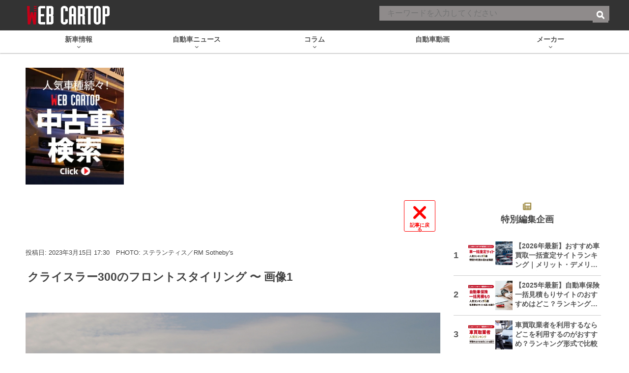

--- FILE ---
content_type: text/html; charset=utf-8
request_url: https://www.google.com/recaptcha/api2/aframe
body_size: 183
content:
<!DOCTYPE HTML><html><head><meta http-equiv="content-type" content="text/html; charset=UTF-8"></head><body><script nonce="zbut_eIzfValNfNVULcAgQ">/** Anti-fraud and anti-abuse applications only. See google.com/recaptcha */ try{var clients={'sodar':'https://pagead2.googlesyndication.com/pagead/sodar?'};window.addEventListener("message",function(a){try{if(a.source===window.parent){var b=JSON.parse(a.data);var c=clients[b['id']];if(c){var d=document.createElement('img');d.src=c+b['params']+'&rc='+(localStorage.getItem("rc::a")?sessionStorage.getItem("rc::b"):"");window.document.body.appendChild(d);sessionStorage.setItem("rc::e",parseInt(sessionStorage.getItem("rc::e")||0)+1);localStorage.setItem("rc::h",'1769169300045');}}}catch(b){}});window.parent.postMessage("_grecaptcha_ready", "*");}catch(b){}</script></body></html>

--- FILE ---
content_type: text/javascript; charset=UTF-8
request_url: https://click.speee-ad.jp/v1/recwid?url=https%3A%2F%2Fwww.webcartop.jp%2F2023%2F03%2F1072299%2F&ft=1&placement_id=7610&placement_code=1-webcartop_pc&v=4.3.0&device=1&os=2&ref=&cb_name=uzWidgetCallback0&sess_id=5a4d7a88-b1db-d53b-6d26-5a8eeb2c4768&ext=&cb=1769169293341
body_size: 118
content:
uzWidgetCallback0({"uuid":"f95646c4-5b74-4378-b373-827cb57c2465","opt_out":false})


--- FILE ---
content_type: text/javascript; charset=UTF-8
request_url: https://click.speee-ad.jp/v1/recwid?url=https%3A%2F%2Fwww.webcartop.jp%2F2023%2F03%2F1072299%2F&ft=1&placement_id=7610&placement_code=1-webcartop_pc&v=4.3.0&device=1&os=2&ref=&cb_name=uzWidgetCallback1&sess_id=5a4d7a88-b1db-d53b-6d26-5a8eeb2c4768&ext=&cb=1769169293343
body_size: 117
content:
uzWidgetCallback1({"uuid":"5d949075-f0a4-4c3b-b6ac-26cbdb8f1762","opt_out":false})


--- FILE ---
content_type: application/javascript; charset=utf-8
request_url: https://fundingchoicesmessages.google.com/f/AGSKWxVxkodD26YqqTs0CeyV86cow19YNQS01DNmtiX3uqEcK7DeIz-nT7XZ2ykt0Cg5PfLhdGrMIyr8UWPez8Og5hsvf6VI1CKVQMVhrjxxPEv92Lx-_uB9kys60oI944J8Cl-z3ykpseRr8ZqB7_bONkEu5vVdGJU5LKGYEFxvqNfdTTa400P-izox1o6Y/_/footer-ad-/ads/zergnet.-ad-640x480./callAdserver?/adframe.
body_size: -1289
content:
window['316fd656-0da5-4d91-be8c-e7f9e6823ada'] = true;

--- FILE ---
content_type: text/javascript; charset=UTF-8
request_url: https://click.speee-ad.jp/v1/recwid?url=https%3A%2F%2Fwww.webcartop.jp%2F2023%2F03%2F1072299%2F&ft=1&placement_id=9740&placement_code=rank-3-webcartop_pc&v=4.3.0&device=1&os=2&ref=&cb_name=uzWidgetCallback2&sess_id=68e3885e-3145-8490-2e17-f711c4989502&ext=&cb=1769169293444
body_size: 117
content:
uzWidgetCallback2({"uuid":"f5d5b578-e305-4c7e-b221-3d6d6359fbd4","opt_out":false})
